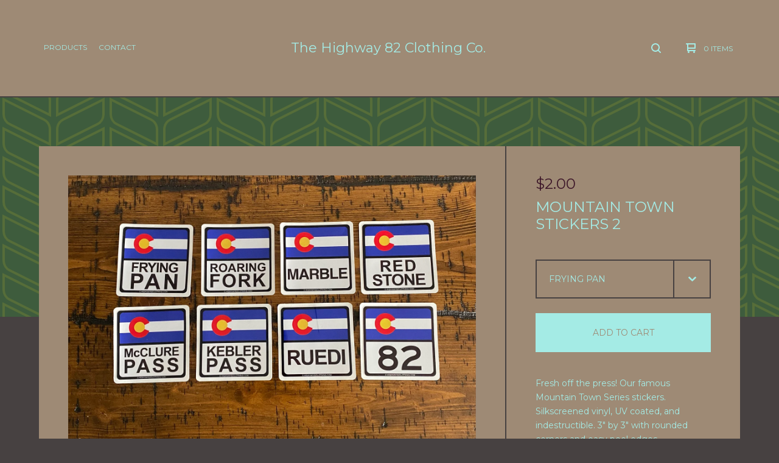

--- FILE ---
content_type: text/html; charset=utf-8
request_url: https://www.highway82clothing.com/product/colorado-locale-stickers
body_size: 6013
content:

<!doctype html>
<html>
  <head>
    <title>Mountain Town Stickers 2 | The Highway 82 Clothing Co.</title>
    <meta charset="utf-8">
    <meta name="viewport" content="width=device-width, initial-scale=1, maximum-scale=1, user-scalable=0">
    <link href="/theme_stylesheets/125726726/1623173127/theme.css" media="screen" rel="stylesheet" type="text/css">
    <!-- Served from Big Cartel Storefront -->
<!-- Big Cartel generated meta tags -->
<meta name="generator" content="Big Cartel" />
<meta name="author" content="The Highway 82 Clothing Co." />
<meta name="description" content="Fresh off the press! Our famous Mountain Town Series stickers. Silkscreened vinyl, UV coated, and indestructible. 3&quot; by 3&quot; with rounded..." />
<meta name="referrer" content="strict-origin-when-cross-origin" />
<meta name="product_id" content="31000267" />
<meta name="product_name" content="Mountain Town Stickers 2" />
<meta name="product_permalink" content="colorado-locale-stickers" />
<meta name="theme_name" content="Ranger" />
<meta name="theme_version" content="1.2.1" />
<meta property="og:type" content="product" />
<meta property="og:site_name" content="The Highway 82 Clothing Co." />
<meta property="og:title" content="Mountain Town Stickers 2" />
<meta property="og:url" content="https://www.highway82clothing.com/product/colorado-locale-stickers" />
<meta property="og:description" content="Fresh off the press! Our famous Mountain Town Series stickers. Silkscreened vinyl, UV coated, and indestructible. 3&quot; by 3&quot; with rounded..." />
<meta property="og:image" content="https://assets.bigcartel.com/product_images/399917178/IMG_2561.jpeg?auto=format&amp;fit=max&amp;h=1200&amp;w=1200" />
<meta property="og:image:secure_url" content="https://assets.bigcartel.com/product_images/399917178/IMG_2561.jpeg?auto=format&amp;fit=max&amp;h=1200&amp;w=1200" />
<meta property="og:price:amount" content="2.00" />
<meta property="og:price:currency" content="USD" />
<meta property="og:availability" content="instock" />
<meta name="twitter:card" content="summary_large_image" />
<meta name="twitter:title" content="Mountain Town Stickers 2" />
<meta name="twitter:description" content="Fresh off the press! Our famous Mountain Town Series stickers. Silkscreened vinyl, UV coated, and indestructible. 3&quot; by 3&quot; with rounded..." />
<meta name="twitter:image" content="https://assets.bigcartel.com/product_images/399917178/IMG_2561.jpeg?auto=format&amp;fit=max&amp;h=1200&amp;w=1200" />
<!-- end of generated meta tags -->

<!-- Big Cartel generated link tags -->
<link rel="preconnect" href="https://fonts.googleapis.com" />
<link rel="preconnect" href="https://fonts.gstatic.com" crossorigin="true" />
<link rel="stylesheet" href="//fonts.googleapis.com/css?family=Montserrat:300,400,500,700&amp;display=swap" type="text/css" title="Google Fonts" />
<link rel="canonical" href="https://www.highway82clothing.com/product/colorado-locale-stickers" />
<link rel="alternate" href="https://www.highway82clothing.com/products.xml" type="application/rss+xml" title="Product Feed" />
<link rel="icon" href="/favicon.svg" type="image/svg+xml" />
<link rel="icon" href="/favicon.ico" type="image/x-icon" />
<link rel="apple-touch-icon" href="/apple-touch-icon.png" />
<!-- end of generated link tags -->

<!-- Big Cartel generated structured data -->
<script type="application/ld+json">
{"@context":"https://schema.org","@type":"BreadcrumbList","itemListElement":[{"@type":"ListItem","position":1,"name":"Home","item":"https://www.highway82clothing.com/"},{"@type":"ListItem","position":2,"name":"Products","item":"https://www.highway82clothing.com/products"},{"@type":"ListItem","position":3,"name":"Decals","item":"https://www.highway82clothing.com/category/decals"},{"@type":"ListItem","position":4,"name":"Mountain Town Stickers 2","item":"https://www.highway82clothing.com/product/colorado-locale-stickers"}]}
</script>
<script type="application/ld+json">
{"@context":"https://schema.org/","@type":"Product","name":"Mountain Town Stickers 2","url":"https://www.highway82clothing.com/product/colorado-locale-stickers","description":"Fresh off the press! Our famous Mountain Town Series stickers. Silkscreened vinyl, UV coated, and indestructible. 3\u0026quot; by 3\u0026quot; with rounded corners and easy peel edges.\n\n","sku":"31000267","image":["https://assets.bigcartel.com/product_images/399917178/IMG_2561.jpeg?auto=format\u0026fit=max\u0026h=1200\u0026w=1200"],"brand":{"@type":"Brand","name":"The Highway 82 Clothing Co."},"offers":[{"@type":"Offer","name":"Mountain Town Stickers 2 (Frying Pan)","url":"https://www.highway82clothing.com/product/colorado-locale-stickers","sku":"108338890","price":"2.0","priceCurrency":"USD","priceValidUntil":"2027-01-22","availability":"https://schema.org/InStock","itemCondition":"NewCondition","additionalProperty":[{"@type":"PropertyValue","propertyID":"item_group_id","value":"31000267"}],"shippingDetails":[{"@type":"OfferShippingDetails","shippingDestination":{"@type":"DefinedRegion","addressCountry":"US"},"shippingRate":{"@type":"MonetaryAmount","value":"1.0","currency":"USD"}}]},{"@type":"Offer","name":"Mountain Town Stickers 2 (Roaring Fork)","url":"https://www.highway82clothing.com/product/colorado-locale-stickers","sku":"108342901","price":"2.0","priceCurrency":"USD","priceValidUntil":"2027-01-22","availability":"https://schema.org/InStock","itemCondition":"NewCondition","additionalProperty":[{"@type":"PropertyValue","propertyID":"item_group_id","value":"31000267"}],"shippingDetails":[{"@type":"OfferShippingDetails","shippingDestination":{"@type":"DefinedRegion","addressCountry":"US"},"shippingRate":{"@type":"MonetaryAmount","value":"1.0","currency":"USD"}}]},{"@type":"Offer","name":"Mountain Town Stickers 2 (Marble)","url":"https://www.highway82clothing.com/product/colorado-locale-stickers","sku":"108342904","price":"2.0","priceCurrency":"USD","priceValidUntil":"2027-01-22","availability":"https://schema.org/InStock","itemCondition":"NewCondition","additionalProperty":[{"@type":"PropertyValue","propertyID":"item_group_id","value":"31000267"}],"shippingDetails":[{"@type":"OfferShippingDetails","shippingDestination":{"@type":"DefinedRegion","addressCountry":"US"},"shippingRate":{"@type":"MonetaryAmount","value":"1.0","currency":"USD"}}]},{"@type":"Offer","name":"Mountain Town Stickers 2 (Redstone)","url":"https://www.highway82clothing.com/product/colorado-locale-stickers","sku":"108342907","price":"2.0","priceCurrency":"USD","priceValidUntil":"2027-01-22","availability":"https://schema.org/InStock","itemCondition":"NewCondition","additionalProperty":[{"@type":"PropertyValue","propertyID":"item_group_id","value":"31000267"}],"shippingDetails":[{"@type":"OfferShippingDetails","shippingDestination":{"@type":"DefinedRegion","addressCountry":"US"},"shippingRate":{"@type":"MonetaryAmount","value":"1.0","currency":"USD"}}]},{"@type":"Offer","name":"Mountain Town Stickers 2 (McClure Pass)","url":"https://www.highway82clothing.com/product/colorado-locale-stickers","sku":"108342910","price":"2.0","priceCurrency":"USD","priceValidUntil":"2027-01-22","availability":"https://schema.org/InStock","itemCondition":"NewCondition","additionalProperty":[{"@type":"PropertyValue","propertyID":"item_group_id","value":"31000267"}],"shippingDetails":[{"@type":"OfferShippingDetails","shippingDestination":{"@type":"DefinedRegion","addressCountry":"US"},"shippingRate":{"@type":"MonetaryAmount","value":"1.0","currency":"USD"}}]},{"@type":"Offer","name":"Mountain Town Stickers 2 (Ruedi)","url":"https://www.highway82clothing.com/product/colorado-locale-stickers","sku":"108342913","price":"2.0","priceCurrency":"USD","priceValidUntil":"2027-01-22","availability":"https://schema.org/InStock","itemCondition":"NewCondition","additionalProperty":[{"@type":"PropertyValue","propertyID":"item_group_id","value":"31000267"}],"shippingDetails":[{"@type":"OfferShippingDetails","shippingDestination":{"@type":"DefinedRegion","addressCountry":"US"},"shippingRate":{"@type":"MonetaryAmount","value":"1.0","currency":"USD"}}]},{"@type":"Offer","name":"Mountain Town Stickers 2 (Highway 82)","url":"https://www.highway82clothing.com/product/colorado-locale-stickers","sku":"108342916","price":"2.0","priceCurrency":"USD","priceValidUntil":"2027-01-22","availability":"https://schema.org/InStock","itemCondition":"NewCondition","additionalProperty":[{"@type":"PropertyValue","propertyID":"item_group_id","value":"31000267"}],"shippingDetails":[{"@type":"OfferShippingDetails","shippingDestination":{"@type":"DefinedRegion","addressCountry":"US"},"shippingRate":{"@type":"MonetaryAmount","value":"1.0","currency":"USD"}}]},{"@type":"Offer","name":"Mountain Town Stickers 2 (Kebler Pass)","url":"https://www.highway82clothing.com/product/colorado-locale-stickers","sku":"449504352","price":"2.0","priceCurrency":"USD","priceValidUntil":"2027-01-22","availability":"https://schema.org/InStock","itemCondition":"NewCondition","additionalProperty":[{"@type":"PropertyValue","propertyID":"item_group_id","value":"31000267"}],"shippingDetails":[{"@type":"OfferShippingDetails","shippingDestination":{"@type":"DefinedRegion","addressCountry":"US"},"shippingRate":{"@type":"MonetaryAmount","value":"1.0","currency":"USD"}}]}]}
</script>

<!-- end of generated structured data -->

<script>
  window.bigcartel = window.bigcartel || {};
  window.bigcartel = {
    ...window.bigcartel,
    ...{"account":{"id":1980172,"host":"www.highway82clothing.com","bc_host":"highway82clothing.bigcartel.com","currency":"USD","country":{"code":"US","name":"United States"}},"theme":{"name":"Ranger","version":"1.2.1","colors":{"button_background_color":"#a4ebe5","button_text_color":"#a4ebe5","button_hover_background_color":null,"background_color":"#474141","primary_text_color":"#a4ebe5","link_text_color":"#a4ebe5","link_hover_color":null}},"checkout":{"payments_enabled":true,"stripe_publishable_key":"pk_live_I3aTw7hXUMUSlY6OtrQwDUu2"},"product":{"id":31000267,"name":"Mountain Town Stickers 2","permalink":"colorado-locale-stickers","position":13,"url":"/product/colorado-locale-stickers","status":"active","created_at":"2015-12-12T11:07:40.000Z","has_password_protection":false,"images":[{"url":"https://assets.bigcartel.com/product_images/399917178/IMG_2561.jpeg?auto=format\u0026fit=max\u0026h=1000\u0026w=1000","width":2893,"height":1875}],"price":2.0,"default_price":2.0,"tax":0.0,"on_sale":false,"description":"Fresh off the press! Our famous Mountain Town Series stickers. Silkscreened vinyl, UV coated, and indestructible. 3\" by 3\" with rounded corners and easy peel edges.\r\n\r\n","has_option_groups":false,"options":[{"id":108338890,"name":"Frying Pan","price":2.0,"sold_out":false,"has_custom_price":false,"option_group_values":[],"isLowInventory":false,"isAlmostSoldOut":false},{"id":108342901,"name":"Roaring Fork","price":2.0,"sold_out":false,"has_custom_price":false,"option_group_values":[],"isLowInventory":false,"isAlmostSoldOut":false},{"id":108342904,"name":"Marble","price":2.0,"sold_out":false,"has_custom_price":false,"option_group_values":[],"isLowInventory":false,"isAlmostSoldOut":false},{"id":108342907,"name":"Redstone","price":2.0,"sold_out":false,"has_custom_price":false,"option_group_values":[],"isLowInventory":false,"isAlmostSoldOut":false},{"id":108342910,"name":"McClure Pass","price":2.0,"sold_out":false,"has_custom_price":false,"option_group_values":[],"isLowInventory":false,"isAlmostSoldOut":false},{"id":108342913,"name":"Ruedi","price":2.0,"sold_out":false,"has_custom_price":false,"option_group_values":[],"isLowInventory":false,"isAlmostSoldOut":false},{"id":108342916,"name":"Highway 82","price":2.0,"sold_out":false,"has_custom_price":false,"option_group_values":[],"isLowInventory":false,"isAlmostSoldOut":false},{"id":449504352,"name":"Kebler Pass","price":2.0,"sold_out":false,"has_custom_price":false,"option_group_values":[],"isLowInventory":false,"isAlmostSoldOut":false}],"artists":[],"categories":[{"id":10696669,"name":"Decals","permalink":"decals","url":"/category/decals"}],"option_groups":[],"shipping":[{"amount_alone":1.0,"amount_with_others":0.0,"country":{"id":43,"name":"United States","code":"US"}}]},"page":{"type":"product"}}
  }
</script>
<script id="stripe-js" src="https://js.stripe.com/v3/" async></script>
<style type="text/css">.bc-product-video-embed { width: 100%; max-width: 640px; margin: 0 auto 1rem; } .bc-product-video-embed iframe { aspect-ratio: 16 / 9; width: 100%; border: 0; }</style>
<script type="text/javascript">
  var _bcaq = _bcaq || [];
  _bcaq.push(['_setUrl','stats1.bigcartel.com']);_bcaq.push(['_trackVisit','1980172']);_bcaq.push(['_trackProduct','31000267','1980172']);
  (function() {
    var bca = document.createElement('script'); bca.type = 'text/javascript'; bca.async = true;
    bca.src = '/stats.min.js';
    var s = document.getElementsByTagName('script')[0]; s.parentNode.insertBefore(bca, s);
  })();
</script>
<script src="/assets/currency-formatter-e6d2ec3fd19a4c813ec8b993b852eccecac4da727de1c7e1ecbf0a335278e93a.js"></script>
  </head>
  <body id="product" class="theme">
    <header class="header">
      <div class="wrapper">
        <div class="header-item header-nav">
          <ul class="header-nav-pages">
            <li class="category-nav">
              <a href="/products" title="Products">Products</a>
              
                
                  <ul class="category-dropdown">
                    
                      
                        <li><a title="View Hats" href="/category/hats">Hats</a></li>
                      
                        <li><a title="View Tees" href="/category/tees">Tees</a></li>
                      
                        <li><a title="View Decals" href="/category/decals">Decals</a></li>
                      
                        <li><a title="View Sweatshirts" href="/category/sweatshirts">Sweatshirts</a></li>
                      
                    
                    
                  </ul>
                
              
            </li>
            
            <li><a href="/contact" title="Contact">Contact</a></li>
          </ul>
        </div>
        <div class="header-item header-store-name text">
          <div class="store-title">
            
              <h1 class="header-title hide-header">Products</h1>
            
            
            
              <a class="store-link" href="/" title="The Highway 82 Clothing Co.">The Highway 82 Clothing Co.</a>
            
          </div>
        </div>
        <div class="header-item header-search-cart">
          <ul class="search-cart-nav">
            <li class="cart">
              <a href="/cart" title="Cart">
                <svg width="16" height="16" viewBox="0 0 16 16" xmlns="http://www.w3.org/2000/svg"><path d="M15 9c.553 0 1-.447 1-1V1c0-.55-.45-1-1-1H1C.448 0 0 .447 0 1c0 .553.448 1 1 1h1v10c0 .55.45 1 1 1h12c.55 0 1-.45 1-1 0-.583-.447-1-1-1H4V9h11zM4 2h10v5H4V2z"/><circle cx="4.5" cy="14.5" r="1.5"/><circle cx="13.5" cy="14.5" r="1.5"/></svg>
                <span class="cart-num-items">0 Items</span>
              </a>
            </li>
            
              <li class="search-container">
                <form class="search-form" name="search" action="/products" method="get" accept-charset="utf8">
                  <input type="hidden" name="utf8" value='✓'>
                  <input class="search-input" id="search" name="search" placeholder="Search..." type="text" autocomplete="off" />
                  <a class="search-button"><svg width="16" height="16" viewBox="0 0 16 16" xmlns="http://www.w3.org/2000/svg"><path d="M15.707 14.293L12.595 11.2c-.002 0-.004 0-.006-.003C13.47 10.025 14 8.575 14 7c0-3.86-3.14-7-7-7S0 3.14 0 7s3.14 7 7 7c1.575 0 3.025-.53 4.196-1.41l.004.006 3.093 3.11c.195.196.45.294.707.294.256 0 .512-.098.707-.293.39-.39.39-1.023 0-1.414zM7 12c-2.757 0-5-2.243-5-5s2.243-5 5-5 5 2.243 5 5-2.243 5-5 5z"/></svg></a>
                </form>
              </li>
            
          </ul>
        </div>
        <a href="#" class="open-dropdown"><svg width="10" height="6" viewBox="0 0 10 6" xmlns="http://www.w3.org/2000/svg"><path d="M9.852 1.536c.2-.19.2-.496 0-.684L9.135.17c-.197-.19-.518-.19-.715 0L5.016 3.463 1.582.142c-.2-.19-.52-.19-.717 0L.148.825c-.197.188-.197.494 0 .684l4.508 4.35c.2.187.52.187.717 0l4.48-4.324z" /></svg></a>
      </div>
      <div class="mobile-navigation">
        <ul class="mobile-navigation-list">
          
            <li class="dropdown-search">
              <form class="search-form" name="search" action="/products" method="get" accept-charset="utf8">
                <input type="hidden" name="utf8" value='✓'>
                <input class="search-input" id="search" name="search" placeholder="Search..." type="text" autocomplete="off" />
              </form>
            </li>
          
          <li><a href="/products" title="Products">Products</a></li>
          
            
              
                
                  <li><a title="View Hats" href="/category/hats">Hats</a></li>
                
                  <li><a title="View Tees" href="/category/tees">Tees</a></li>
                
                  <li><a title="View Decals" href="/category/decals">Decals</a></li>
                
                  <li><a title="View Sweatshirts" href="/category/sweatshirts">Sweatshirts</a></li>
                
              
              
            
          
          
          <li><a href="/contact" title="Contact">Contact</a></li>
          
            <li><a href="http://highway82clothing.com">Back to site</a></li>
          
          
          <li class="bigcartel-credit"><span class="badge"><a href="https://www.bigcartel.com/?utm_source=bigcartel&utm_medium=storefront&utm_campaign=1980172&utm_term=highway82clothing" data-bc-hook="attribution" rel="nofollow">Powered by Big Cartel</a></span></li>
        </ul>
      </div>
    </header>
    <div id="pattern" class="pattern autumn">
      
      <canvas id="repeating-pattern">
    </div>
    <section class="content">
      
        

<div class="page-content product-page">
  <div class="product-price-title">
    <h2 class="product-price"><span data-currency-amount="2.0" data-currency-code="USD"><span class="currency_sign">$</span>2.00</span></h2>
    <h1 class="page-title product-title">Mountain Town Stickers 2</h1>
  </div>
  <div class="product-images">
  	<div class="primary-image solo"><img src="https://assets.bigcartel.com/product_images/399917178/IMG_2561.jpeg?auto=format&fit=max&w=1500" alt="Image of Mountain Town Stickers 2"></div>
  	
  	
  </div>
  <div class="product-details">
  	
      <form action="/cart" class="product-form" method="post">
        
          <div class="select">
            <select name="cart[add][id]" id="option"><option value="108338890">Frying Pan</option>
<option value="108342901">Roaring Fork</option>
<option value="108342904">Marble</option>
<option value="108342907">Redstone</option>
<option value="108342910">McClure Pass</option>
<option value="108342913">Ruedi</option>
<option value="108342916">Highway 82</option>
<option value="449504352">Kebler Pass</option></select>
            <div class="arrow-holder">
              <svg width="10" height="6" viewBox="0 0 10 6" xmlns="http://www.w3.org/2000/svg"><path d="M9.852 1.536c.2-.19.2-.496 0-.684L9.135.17c-.197-.19-.518-.19-.715 0L5.016 3.463 1.582.142c-.2-.19-.52-.19-.717 0L.148.825c-.197.188-.197.494 0 .684l4.508 4.35c.2.187.52.187.717 0l4.48-4.324z" /></svg>
            </div>
          </div>
        
        <button class="button" name="submit" type="submit" title="Add to Cart">Add to Cart</button>
      </form>
  	
  	<div class="product-description">
  		
  			<p>Fresh off the press! Our famous Mountain Town Series stickers. Silkscreened vinyl, UV coated, and indestructible. 3" by 3" with rounded corners and easy peel edges.</p>
  		
  	</div>
  </div>
  <ul class="share-buttons">
    <li class="social-twitter">
      <a title="Tweet" href="https://twitter.com/intent/tweet?text=Mountain Town Stickers 2%20-%20The Highway 82 Clothing Co.%20https://www.highway82clothing.com/product/colorado-locale-stickers" onclick="javascript:window.open(this.href, '', 'menubar=no,toolbar=no,resizable=no,scrollbars=no,height=400,width=600');return false;"><svg xmlns="http://www.w3.org/2000/svg" width="36" height="36" viewBox="0 150.857 612 490.298"><path d="M606 209c-22.2 9.7-46 16.4-70.8 19.4 25.4-15.3 45-39.6 54-68.5-23.7 14-50 24-78 30-22.5-24-54.4-39-89.8-39-68 0-123 55-123 123 0 9.3 1 19 3 28-102.2-5-192.8-54-253.4-129-11 18.3-17 39.5-17 62.2 0 43 21.5 81 54.6 103-20.2-.6-39.2-6-55.8-15.4v2c0 60 42.3 110 98.6 121.2-10.4 3-21.3 4.6-32.5 4.6-8 0-16-1-23-2.5 15 49.3 61 85 115 86-42 33.3-96 53-153 53-10 0-20-.5-30-1.7 55 35 119.5 55.5 189 55.5 226.3 0 350-188.5 350-352 0-5.5 0-10.8-.3-16 24-17.6 45-39.4 61.4-64z"/></svg>
      </a>
    </li>
    <li class="social-facebook">
      <a title="Share on Facebook" href="https://www.facebook.com/sharer/sharer.php?u=https://www.highway82clothing.com/product/colorado-locale-stickers" onclick="javascript:window.open(this.href, '', 'menubar=no,toolbar=no,resizable=no,scrollbars=no,height=400,width=600');return false;"><svg xmlns="http://www.w3.org/2000/svg" width="36" height="36" viewBox="157.162 90 297.799 612"><path d="M369.036 193.795h85.68V90H333.662c-97.553 19.707-98.776 108.936-98.776 108.936V304.69h-77.724v102.937h77.724V702H343.21V407.383h102.08l9.67-102.938H343.945v-75.52c-.123-33.172 25.092-35.13 25.092-35.13z"/></svg></a>
    </li>
    <li class="social-pinterest">
      <a title="Pin" data-pin-custom="true" data-pin-do="buttonPin" href="https://www.pinterest.com/pin/create/button/?url=https://www.highway82clothing.com/product/colorado-locale-stickers&media=https://assets.bigcartel.com/product_images/399917178/IMG_2561.jpeg&description=Fresh off the press! Our famous Mountain Town Series stickers. Silkscreened vinyl, UV coated, and indestructible. 3&quot; by 3&quot; with rounded corners and easy peel edges.

"><svg xmlns="http://www.w3.org/2000/svg" width="36" height="36" viewBox="0 0 12 16"><path d="M4.933 10.582c-.406 2.203-.9 4.314-2.366 5.418-.452-3.33.665-5.83 1.183-8.484C2.866 6 3.9 2.9 5.7 3.63c2.315.97-2 5.77.9 6.34 3 .6 4.225-5.4 2.365-7.36C6.285-.22 1.1 2.5 1.8 6.596c.154 1 1.1 1.3.4 2.658C.48 8.858-.034 7.45.032 5.574.138 2.504 2.692.352 5.255.054c3.24-.376 6.3 1.2 6.7 4.396.473 3.568-1.462 7.433-4.927 7.2C6.063 11.5 5.7 11 4.9 10.582z"/></svg>
      </a>
    </li>
  </ul>
</div>
      
    </section>
    <footer class="footer">
      <div class="wrapper">
        <nav class="footernav">
          <h4><a href="/products" title="Products">Products</a></h4>
          <ul>
            
              <li><a title="View Hats" href="/category/hats">Hats</a></li>
            
              <li><a title="View Tees" href="/category/tees">Tees</a></li>
            
              <li><a title="View Decals" href="/category/decals">Decals</a></li>
            
              <li><a title="View Sweatshirts" href="/category/sweatshirts">Sweatshirts</a></li>
            
          </ul>
        </nav>
        <nav class="footernav">
          <h4>Pages</h4>
          <ul>
            
            <li><a href="/contact" title="Contact">Contact</a></li>
            
              <li><a href="http://highway82clothing.com">Back to site</a></li>
            
          </ul>
        </nav>
        
        <cite class="bigcartel-credit"><span class="badge"><a href="https://www.bigcartel.com/?utm_source=bigcartel&utm_medium=storefront&utm_campaign=1980172&utm_term=highway82clothing" data-bc-hook="attribution" rel="nofollow">Powered by Big Cartel</a></span></cite>
      </div>
    </footer>
    
      <a class="footer-cart" href="/cart" style="display:none;">
        <svg width="16" height="16" viewBox="0 0 16 16" xmlns="http://www.w3.org/2000/svg"><path d="M15 9c.553 0 1-.447 1-1V1c0-.55-.45-1-1-1H1C.448 0 0 .447 0 1c0 .553.448 1 1 1h1v10c0 .55.45 1 1 1h12c.55 0 1-.45 1-1 0-.583-.447-1-1-1H4V9h11zM4 2h10v5H4V2z"/><circle cx="4.5" cy="14.5" r="1.5"/><circle cx="13.5" cy="14.5" r="1.5"/></svg>
        <span class="cart-num-items">0 Items</span>
      </a>
    
    <script src="//ajax.googleapis.com/ajax/libs/jquery/1.12.0/jquery.min.js" type="text/javascript"></script>
    <script src="https://assets.bigcartel.com/api/6/api.usd.js?v=1" type="text/javascript"></script>
    <script type="text/javascript" charset="utf-8">
      $(function() {
        Store.init('product', {
          primary_color: "#3e5c3d",
          secondary_color: "#7c8736",
          pattern_style: "autumn",
          store_name: "The Highway 82 Clothing Co."
        });
      });
    </script>
    <script src="https://assets.bigcartel.com/theme_assets/109/1.2.1/theme.js?v=1" type="text/javascript"></script>
    
      <script async defer src="//assets.pinterest.com/js/pinit.js"></script>
    
  <script defer src="https://static.cloudflareinsights.com/beacon.min.js/vcd15cbe7772f49c399c6a5babf22c1241717689176015" integrity="sha512-ZpsOmlRQV6y907TI0dKBHq9Md29nnaEIPlkf84rnaERnq6zvWvPUqr2ft8M1aS28oN72PdrCzSjY4U6VaAw1EQ==" data-cf-beacon='{"rayId":"9c1e3f588a051ae0","version":"2025.9.1","serverTiming":{"name":{"cfExtPri":true,"cfEdge":true,"cfOrigin":true,"cfL4":true,"cfSpeedBrain":true,"cfCacheStatus":true}},"token":"44d6648085c9451aa740849b0372227e","b":1}' crossorigin="anonymous"></script>
</body>
</html>

--- FILE ---
content_type: text/css; charset=utf-8
request_url: https://www.highway82clothing.com/theme_stylesheets/125726726/1623173127/theme.css
body_size: 10453
content:
/*! normalize.css v5.0.0 | MIT License | github.com/necolas/normalize.css */

button,hr,input{overflow:visible}audio,canvas,progress,video{display:inline-block}progress,sub,sup{vertical-align:baseline}html{font-family:sans-serif;line-height:1.15;-ms-text-size-adjust:100%;-webkit-text-size-adjust:100%}body{margin:0} menu,article,aside,details,footer,header,nav,section{display:block}h1{font-size:2em;margin:.67em 0}figcaption,figure,main{display:block}figure{margin:1em 40px}hr{box-sizing:content-box;height:0}code,kbd,pre,samp{font-family:monospace,monospace;font-size:1em}a{background-color:transparent;-webkit-text-decoration-skip:objects}a:active,a:hover{outline-width:0}abbr[title]{border-bottom:none;text-decoration:underline;text-decoration:underline dotted}b,strong{font-weight:bolder}dfn{font-style:italic}mark{background-color:#ff0;color:#000}small{font-size:80%}sub,sup{font-size:75%;line-height:0;position:relative}sub{bottom:-.25em}sup{top:-.5em}audio:not([controls]){display:none;height:0}img{border-style:none}svg:not(:root){overflow:hidden}button,input,optgroup,select,textarea{font-family:sans-serif;font-size:100%;line-height:1.15;margin:0}button,input{}button,select{text-transform:none}[type=submit], [type=reset],button,html [type=button]{-webkit-appearance:button}[type=button]::-moz-focus-inner,[type=reset]::-moz-focus-inner,[type=submit]::-moz-focus-inner,button::-moz-focus-inner{border-style:none;padding:0}[type=button]:-moz-focusring,[type=reset]:-moz-focusring,[type=submit]:-moz-focusring,button:-moz-focusring{outline:ButtonText dotted 1px}fieldset{border:1px solid silver;margin:0 2px;padding:.35em .625em .75em}legend{box-sizing:border-box;color:inherit;display:table;max-width:100%;padding:0;white-space:normal}progress{}textarea{overflow:auto}[type=checkbox],[type=radio]{box-sizing:border-box;padding:0}[type=number]::-webkit-inner-spin-button,[type=number]::-webkit-outer-spin-button{height:auto}[type=search]{-webkit-appearance:textfield;outline-offset:-2px}[type=search]::-webkit-search-cancel-button,[type=search]::-webkit-search-decoration{-webkit-appearance:none}::-webkit-file-upload-button{-webkit-appearance:button;font:inherit}summary{display:list-item}[hidden],template{display:none}/*# sourceMappingURL=normalize.min.css.map */
* {
  box-sizing: border-box;
}

html {
  min-height: 100%;
  position: relative;
}

body {
  background-color: #474141;
  color: #a4ebe5;
  font-family: Montserrat;
  font-size: 14px;
  line-height: 1;
  padding-top: 160px;
  padding-bottom: 288px;
  overflow-y: scroll;
}
@media screen and (max-width: 800px) {
  body {
    padding-top: 120px;
  }
}
@media screen and (max-width: 668px) {
  body {
    background: #9e8a75;
    padding-top: 64px;
  }
}
body.standalone-page {
  padding: 140px 60px;
  text-align: center;
}
@media screen and (max-width: 800px) {
  body.standalone-page {
    padding: 80px 20px;
  }
}
body.standalone-page .message-holder {
  background: #9e8a75;
  margin: 0 auto;
  max-width: 800px;
  padding: 64px 32px;
  width: 100%;
}
body.standalone-page h1 {
  color: #a4ebe5;
  font-size: 22px;
  line-height: 1.6em;
  margin: 0;
  text-align: center;
}
body.standalone-page h1.checkout-header {
  margin-bottom: 0;
}

.maintenance-icons {
  display: block;
  margin: 72px 0 0;
  padding: 0;
}
.maintenance-icons li {
  display: inline-block;
}
.maintenance-icons li a {
  display: block;
  padding: 0 15px;
}
@media screen and (max-width: 668px) {
  .maintenance-icons li a {
    padding: 0 12px;
  }
}
.maintenance-icons li a svg {
  -webkit-transition: 0.2s linear;
  transition: 0.2s linear;
  fill: #a4ebe5;
  height: 22px;
  width: 22px;
}
.maintenance-icons li a:hover svg {
  fill: #3d1729;
}

.errors {
  background: #ea4859;
  color: #fafafa;
  font-size: 14px;
  line-height: 20px;
  list-style: none;
  margin-bottom: 0;
  padding: 32px;
  text-align: center;
  text-transform: uppercase;
  width: 100%;
}
.errors.cart-errors {
  margin: 0 auto;
  max-width: 828px;
}

.wrapper {
  margin: 0 auto;
  padding: 0 64px;
  position: relative;
  width: 100%;
}
.wrapper:after {
  content: "";
  display: table;
  clear: both;
}

a, a:visited {
  color: #a4ebe5;
  text-decoration: none;
}

h1, h2, h3, h4, h5, h6 {
  color: #a4ebe5;
  font-weight: normal;
  margin: 0;
  padding: 0;
  text-align: left;
  text-transform: uppercase;
}

::-webkit-input-placeholder {
  color: #a4ebe5;
}

header {
  -webkit-transition: height 0.4s;
  transition: height 0.4s;
  background: #9e8a75;
  border-bottom: 2px solid #474141;
  height: 160px;
  position: fixed;
  top: 0;
  width: 100%;
  z-index: 5;
}
@media screen and (max-width: 800px) {
  header {
    height: 120px;
    position: absolute;
  }
}
@media screen and (max-width: 668px) {
  header {
    height: 64px;
  }
}
header .wrapper {
  display: -webkit-flex;
  display: -ms-flexbox;
  display: flex;
  -ms-flex-align: center;
  -webkit-align-items: center;
  align-items: center;
  -ms-flex-pack: justify;
  -webkit-justify-content: space-between;
  justify-content: space-between;
  height: 100%;
  position: relative;
  z-index: 5;
}
@media screen and (max-width: 800px) {
  header .wrapper {
    height: 100%;
  }
}
@media screen and (max-width: 668px) {
  header .wrapper {
    height: 100%;
    padding: 0;
  }
}
header .header-nav {
  -webkit-flex: 1;
  -ms-flex: 1;
  flex: 1;
  -webkit-flex-basis: 33%;
  -ms-flex-preferred-size: 33%;
  flex-basis: 33%;
  display: inline-block;
  font-size: 12px;
  max-width: 33%;
  text-align: left;
  text-transform: uppercase;
}
@media screen and (max-width: 800px) {
  header .header-nav {
    display: none;
  }
}
header .header-nav .header-nav-pages {
  list-style: none;
  margin: 0;
  padding: 0;
}
header .header-nav .header-nav-pages > li {
  display: inline-block;
  position: relative;
}
header .header-nav .header-nav-pages > li.dropdown-open {
  -webkit-transition: 0.2s linear;
  transition: 0.2s linear;
}
header .header-nav .header-nav-pages > li.dropdown-open .category-dropdown {
  -webkit-transition: 0.2s linear;
  transition: 0.2s linear;
  display: inline-block;
  opacity: 1;
  visibility: visible;
}
header .header-nav .header-nav-pages > li > a {
  display: block;
  line-height: 20px;
  padding: 0 8px;
}
header .header-nav .header-nav-pages > li > a:after {
  content: "";
  display: block;
  height: 2px;
  width: 100%;
  margin: 0 auto;
  opacity: 0;
  background: #3d1729;
}
header .header-nav .header-nav-pages > li > a:hover {
  -webkit-transition: 0.2s linear;
  transition: 0.2s linear;
  color: #3d1729;
}
header .header-nav .header-nav-pages > li > a:hover:after {
  -webkit-transition: 0.2s linear;
  transition: 0.2s linear;
  opacity: 1;
}
header .header-nav .header-nav-pages .category-dropdown {
  -webkit-transition: 0.2s linear;
  transition: 0.2s linear;
  background: #9e8a75;
  left: -17px;
  list-style: none;
  margin: 0;
  min-width: 250px;
  opacity: 0;
  padding: 10px 24px;
  position: absolute;
  text-align: left;
  visibility: hidden;
  z-index: 3;
}
header .header-nav .header-nav-pages .category-dropdown li {
  display: block;
}
header .header-nav .header-nav-pages .category-dropdown li a {
  -webkit-transition: 0.2s linear;
  transition: 0.2s linear;
  color: #a4ebe5;
  display: block;
  line-height: 20px;
  padding: 8px 2px;
}
header .header-nav .header-nav-pages .category-dropdown li a:hover {
  color: #3d1729;
}
header .header-store-name {
  -webkit-flex: 2;
  -ms-flex: 2;
  flex: 2;
  -webkit-flex-basis: 33%;
  -ms-flex-preferred-size: 33%;
  flex-basis: 33%;
  -webkit-transform: translateZ(0);
  transform: translateZ(0);
  color: #a4ebe5;
  display: inline-block;
  font-size: 22px;
  height: 160px;
  max-width: 33%;
  text-align: center;
}
@media screen and (max-width: 800px) {
  header .header-store-name {
    height: 120px;
    max-width: 100%;
  }
}
@media screen and (max-width: 668px) {
  header .header-store-name {
    height: 64px;
    font-size: 14px;
  }
}
header .header-store-name.image {
  height: calc(160px / 1.5);
}
@media screen and (max-width: 800px) {
  header .header-store-name.image {
    height: calc(120px / 1.5);
  }
}
@media screen and (max-width: 668px) {
  header .header-store-name.image {
    height: calc(64px / 1.5);
  }
}
header .header-store-name.image .store-title {
  height: auto;
}
header .header-store-name.image img {
  display: block;
  height: auto;
  margin: 0 auto;
  max-height: 100px;
  max-width: 100%;
  width: auto;
}
@media screen and (max-width: 668px) {
  header .header-store-name.image img {
    max-height: 40px;
  }
}
header .header-store-name .store-title {
  -webkit-transform: translateY(-50%);
  transform: translateY(-50%);
  position: relative;
  top: 50%;
  color: #a4ebe5;
  display: inline-block;
  line-height: 1.2em;
}
@media screen and (max-width: 800px) {
  header .header-store-name .store-title {
    max-width: 70%;
  }
}
header .header-store-name .store-title:hover {
  -webkit-transition: 0.2s linear;
  transition: 0.2s linear;
  color: #3d1729;
}
header .header-search-cart {
  -webkit-flex: 3;
  -ms-flex: 3;
  flex: 3;
  -webkit-flex-basis: 33%;
  -ms-flex-preferred-size: 33%;
  flex-basis: 33%;
  display: inline-block;
  font-size: 12px;
  max-width: 33%;
  position: relative;
  text-align: right;
  text-transform: uppercase;
}
header .header-search-cart:after {
  content: "";
  display: table;
  clear: both;
}
@media screen and (max-width: 800px) {
  header .header-search-cart {
    display: none;
  }
}
header .header-search-cart .search-cart-nav {
  float: right;
  list-style: none;
  margin: 0;
  padding: 0;
}
header .header-search-cart .search-cart-nav:after {
  content: "";
  display: table;
  clear: both;
}
header .header-search-cart .search-cart-nav > li {
  float: right;
  position: relative;
}
header .header-search-cart .search-cart-nav > li > a {
  -webkit-transition: 0.2s linear;
  transition: 0.2s linear;
  display: block;
  line-height: 20px;
  padding: 0 8px;
}
header .header-search-cart .search-cart-nav > li > a .cart-num-items {
  display: inline-block;
}
header .header-search-cart .search-cart-nav > li > a > svg {
  -webkit-transition: 0.2s linear;
  transition: 0.2s linear;
  fill: #a4ebe5;
  height: 16px;
  margin: 0 10px;
  position: relative;
  top: 3px;
  width: 16px;
}
header .header-search-cart .search-cart-nav > li > a:hover {
  -webkit-transition: 0.2s linear;
  transition: 0.2s linear;
  color: #3d1729;
}
header .header-search-cart .search-cart-nav > li > a:hover > svg {
  -webkit-transition: 0.2s linear;
  transition: 0.2s linear;
  fill: #3d1729;
}
header .header-search-cart li.search-container {
  -webkit-transition: all 0.35s;
  transition: all 0.35s;
  background: #9e8a75;
  overflow: hidden;
  height: 4em;
  width: 4em;
  position: absolute;
  right: 110px;
  top: -13px;
}
header .header-search-cart li.search-container:hover {
  width: 224px;
}
header .header-search-cart li.search-container:hover input {
  display: inline-block;
  width: 160px;
  padding: 10px;
}
header .header-search-cart input {
  -webkit-transition: all 0.25s;
  transition: all 0.25s;
  -webkit-appearance: none;
  -moz-appearance: none;
  appearance: none;
  border: 0;
  background: none;
  float: left;
  width: 0em;
  height: 4em;
  margin-right: -4.5em;
  color: #a4ebe5;
  font-size: 1em;
  font-weight: 600;
  padding: 0px;
}
header .header-search-cart input:focus {
  outline: none;
}
header .header-search-cart .search-button {
  float: right;
  width: 2em;
  height: 2em;
  background: transparent;
  text-align: center;
  font-size: 2em;
}
header .header-search-cart .search-button svg {
  -webkit-transform: translateY(-50%);
  transform: translateY(-50%);
  position: relative;
  top: 50%;
  display: block;
  height: 16px;
  margin: 0 auto;
  width: 16px;
  fill: #a4ebe5;
}
header .header-search-cart .search-button:active {
  border: 0 !important;
}
header .open-dropdown {
  -webkit-transition: 200;
  transition: 200;
  display: none;
  padding: 8px;
  position: absolute;
  right: 16px;
  top: 50%;
  transform: translateY(-50%);
}
header .open-dropdown svg {
  -webkit-transition: 0.2s linear;
  transition: 0.2s linear;
  display: block;
  height: 10px;
  width: 12px;
}
header .open-dropdown.dropdown-visible svg {
  -webkit-transform: rotate(180deg);
  transform: rotate(180deg);
}
@media screen and (max-width: 800px) {
  header .open-dropdown {
    display: block;
    fill: #a4ebe5;
  }
}

.mobile-navigation {
  background: #9e8a75;
  border-top: 2px solid #474141;
  display: none;
  overflow: hidden;
  text-align: center;
}
.mobile-navigation .dropdown-search {
  padding: 12px 24px;
}
.mobile-navigation .dropdown-search input {
  background: none;
  border: 0;
  font-size: 14px;
  padding: 12px 0;
  text-align: center;
  text-transform: uppercase;
}
.mobile-navigation .mobile-navigation-list {
  list-style: none;
  margin: 0;
  padding: 0;
  width: 100%;
}
.mobile-navigation .mobile-navigation-list li {
  border-bottom: 2px solid #474141;
  display: block;
}
.mobile-navigation .mobile-navigation-list li > a {
  display: block;
  font-size: 14px;
  line-height: 18px;
  padding: 22px;
  text-transform: uppercase;
}
.mobile-navigation .mobile-navigation-list li.dropdown-icons {
  display: flex;
  justify-content: center;
  left: -2px;
  overflow: hidden;
  position: relative;
  width: calc(100% + 4px);
}
.mobile-navigation .mobile-navigation-list li.dropdown-icons > a {
  border-left: 2px solid #474141;
  max-width: 20%;
  width: 100%;
}
.mobile-navigation .mobile-navigation-list li.dropdown-icons > a:last-child {
  border-right: 2px solid #474141;
}
.mobile-navigation .mobile-navigation-list li.dropdown-icons svg {
  fill: #a4ebe5;
  height: 16px;
  width: 16px;
}
.mobile-navigation .mobile-navigation-list li.bigcartel-credit {
  padding: 24px;
}
.mobile-navigation .mobile-navigation-list li.bigcartel-credit .badge {
  width: 100%;
}
.mobile-navigation .mobile-navigation-list li.bigcartel-credit .badge a {
  text-indent: -119988px;
  overflow: hidden;
  text-align: left;
  background: url(https://assets.bigcartel.com/theme_assets/109/1.2.1/images/bc_badge.svg) no-repeat;
  border: none;
  display: block;
  height: 24px;
  width: 80px;
  margin: 0 auto;
  opacity: 0.6;
}

.select {
  -webkit-transition: 0.2s linear;
  transition: 0.2s linear;
  border: 2px solid #474141;
  color: #a4ebe5;
  font-family: Montserrat;
  height: 64px;
  margin-bottom: 20px;
  max-width: 100%;
  padding: 0;
  position: relative;
  text-transform: uppercase;
  width: 100%;
}
.select select {
  -webkit-transition: 0.2s linear;
  transition: 0.2s linear;
  -webkit-appearance: none;
  -moz-appearance: none;
  appearance: none;
  background: none;
  border: 0;
  color: #a4ebe5;
  font-family: Montserrat;
  font-size: 14px;
  height: 100%;
  line-height: 2em;
  padding: 0 66px 0 20px;
  position: relative;
  text-transform: uppercase;
  width: 100%;
  z-index: 2;
}
.select select option {
  background-color: white;
  color: black;
}
.select select:focus {
  box-shadow: none;
  outline: none;
}
.select select::-ms-expand {
  display: none;
}
.select svg {
  -webkit-transition: 0.2s linear;
  transition: 0.2s linear;
  -webkit-transform: translateY(-50%);
  transform: translateY(-50%);
  position: relative;
  top: 50%;
  fill: #a4ebe5;
  height: 13px;
  margin: 0 auto;
  width: 13px;
  z-index: 1;
}
.select:hover, .select:focus {
  color: #a4ebe5;
  border-color: #a4ebe5;
}
.select:hover select, .select:focus select {
  color: #a4ebe5;
}
.select:hover .arrow-holder, .select:focus .arrow-holder {
  border-left: 2px solid #a4ebe5;
}
.select:hover svg, .select:focus svg {
  fill: #a4ebe5;
}
.select .arrow-holder {
  -webkit-transition: 0.2s linear;
  transition: 0.2s linear;
  position: absolute;
  right: 0;
  width: 60px;
  height: 60px;
  border-left: 2px solid #474141;
  text-align: center;
  top: 0;
}

button, a.button {
  -webkit-transition: 0.2s linear;
  transition: 0.2s linear;
  -webkit-transform: translateZ(0);
  transform: translateZ(0);
  border: 0px;
  background: #a4ebe5;
  color: #9e8a75;
  cursor: pointer;
  display: block;
  font-family: Montserrat;
  font-size: 14px;
  line-height: 1;
  max-width: 100%;
  outline: none;
  padding: 25px;
  text-transform: uppercase;
  width: 100%;
}
button:hover, button:active, button:focus, a.button:hover, a.button:active, a.button:focus {
  opacity: 0.8;
}

input, textarea {
  -webkit-transition: 0.2s linear;
  transition: 0.2s linear;
  -webkit-appearance: none;
  -moz-appearance: none;
  appearance: none;
  background: #474141;
  border: 1px solid #474141;
  border-radius: 0;
  color: #a4ebe5;
  font-family: Montserrat;
  font-size: 16px;
  max-width: 100%;
  padding: 14px;
}

h1.header-title {
  display: none;
  color: #a4ebe5;
  font-size: 24px;
  line-height: 30px;
  margin: 24px auto;
}

h1.page-title {
  color: #a4ebe5;
  margin: 88px auto;
  text-align: center;
}
@media screen and (max-width: 668px) {
  h1.page-title {
    color: #a4ebe5;
    font-size: 24px;
    line-height: 30px;
    margin: 24px auto;
  }
}

section.content {
  margin: 0 auto 160px;
  padding: 0 64px;
  position: relative;
  width: 100%;
  z-index: 2;
}
section.content:after {
  content: "";
  display: table;
  clear: both;
}
@media screen and (max-width: 1024px) {
  section.content {
    padding: 0 32px;
  }
}
@media screen and (max-width: 668px) {
  section.content {
    margin-bottom: 0;
    padding: 0;
  }
}
section.content.hide-featured {
  display: none;
}
section.content .page-content {
  background: #9e8a75;
  margin: 0 auto;
  min-height: 240px;
  position: relative;
  width: 100%;
}
section.content .page-content:after {
  content: "";
  display: table;
  clear: both;
}

/* repeating patterns from http://www.heropatterns.com */
.pattern {
  background-color: #3e5c3d;
  height: 360px;
  left: 0;
  overflow: hidden;
  position: absolute;
  top: 160px;
  width: 100%;
  z-index: 1;
}
@media screen and (max-width: 668px) {
  .pattern {
    display: none;
  }
}
.pattern.wiggle {
  background-image: url("data:image/svg+xml,%3Csvg width='104' height='52' viewBox='0 0 52 26' xmlns='http://www.w3.org/2000/svg'%3E%3Cg fill='none' fill-rule='evenodd'%3E%3Cg fill='%237c8736' fill-opacity='0.4'%3E%3Cpath d='M10 10c0-2.21-1.79-4-4-4-3.314 0-6-2.686-6-6h2c0 2.21 1.79 4 4 4 3.314 0 6 2.686 6 6 0 2.21 1.79 4 4 4 3.314 0 6 2.686 6 6 0 2.21 1.79 4 4 4v2c-3.314 0-6-2.686-6-6 0-2.21-1.79-4-4-4-3.314 0-6-2.686-6-6zm25.464-1.95l8.486 8.486-1.414 1.414-8.486-8.486 1.414-1.414z' /%3E%3C/g%3E%3C/g%3E%3C/svg%3E");
}
.pattern.bubbles {
  background-image: url("data:image/svg+xml,%3Csvg width='200' height='200' viewBox='0 0 100 100' xmlns='http://www.w3.org/2000/svg'%3E%3Cpath d='M11 18c3.866 0 7-3.134 7-7s-3.134-7-7-7-7 3.134-7 7 3.134 7 7 7zm48 25c3.866 0 7-3.134 7-7s-3.134-7-7-7-7 3.134-7 7 3.134 7 7 7zm-43-7c1.657 0 3-1.343 3-3s-1.343-3-3-3-3 1.343-3 3 1.343 3 3 3zm63 31c1.657 0 3-1.343 3-3s-1.343-3-3-3-3 1.343-3 3 1.343 3 3 3zM34 90c1.657 0 3-1.343 3-3s-1.343-3-3-3-3 1.343-3 3 1.343 3 3 3zm56-76c1.657 0 3-1.343 3-3s-1.343-3-3-3-3 1.343-3 3 1.343 3 3 3zM12 86c2.21 0 4-1.79 4-4s-1.79-4-4-4-4 1.79-4 4 1.79 4 4 4zm28-65c2.21 0 4-1.79 4-4s-1.79-4-4-4-4 1.79-4 4 1.79 4 4 4zm23-11c2.76 0 5-2.24 5-5s-2.24-5-5-5-5 2.24-5 5 2.24 5 5 5zm-6 60c2.21 0 4-1.79 4-4s-1.79-4-4-4-4 1.79-4 4 1.79 4 4 4zm29 22c2.76 0 5-2.24 5-5s-2.24-5-5-5-5 2.24-5 5 2.24 5 5 5zM32 63c2.76 0 5-2.24 5-5s-2.24-5-5-5-5 2.24-5 5 2.24 5 5 5zm57-13c2.76 0 5-2.24 5-5s-2.24-5-5-5-5 2.24-5 5 2.24 5 5 5zm-9-21c1.105 0 2-.895 2-2s-.895-2-2-2-2 .895-2 2 .895 2 2 2zM60 91c1.105 0 2-.895 2-2s-.895-2-2-2-2 .895-2 2 .895 2 2 2zM35 41c1.105 0 2-.895 2-2s-.895-2-2-2-2 .895-2 2 .895 2 2 2zM12 60c1.105 0 2-.895 2-2s-.895-2-2-2-2 .895-2 2 .895 2 2 2z' fill='%237c8736' fill-opacity='0.4' fill-rule='evenodd'/%3E%3C/svg%3E");
}
.pattern.diagonal-lines {
  background-image: url("data:image/svg+xml,%3Csvg width='12' height='12' viewBox='0 0 6 6' xmlns='http://www.w3.org/2000/svg'%3E%3Cg fill='%237c8736' fill-opacity='0.4' fill-rule='evenodd'%3E%3Cpath d='M5 0h1L0 6V5zM6 5v1H5z'/%3E%3C/g%3E%3C/svg%3E");
}
.pattern.random-shapes {
  background-image: url("data:image/svg+xml,%3Csvg xmlns='http://www.w3.org/2000/svg' width='160' height='160' viewBox='0 0 80 80'%3E%3Cg fill='%237c8736' fill-opacity='0.4'%3E%3Cpath fill-rule='evenodd' d='M11 0l5 20H6l5-20zm42 31a3 3 0 1 0 0-6 3 3 0 0 0 0 6zM0 72h40v4H0v-4zm0-8h31v4H0v-4zm20-16h20v4H20v-4zM0 56h40v4H0v-4zm63-25a3 3 0 1 0 0-6 3 3 0 0 0 0 6zm10 0a3 3 0 1 0 0-6 3 3 0 0 0 0 6zM53 41a3 3 0 1 0 0-6 3 3 0 0 0 0 6zm10 0a3 3 0 1 0 0-6 3 3 0 0 0 0 6zm10 0a3 3 0 1 0 0-6 3 3 0 0 0 0 6zm-30 0a3 3 0 1 0 0-6 3 3 0 0 0 0 6zm-28-8a5 5 0 0 0-10 0h10zm10 0a5 5 0 0 1-10 0h10zM56 5a5 5 0 0 0-10 0h10zm10 0a5 5 0 0 1-10 0h10zm-3 46a3 3 0 1 0 0-6 3 3 0 0 0 0 6zm10 0a3 3 0 1 0 0-6 3 3 0 0 0 0 6zM21 0l5 20H16l5-20zm43 64v-4h-4v4h-4v4h4v4h4v-4h4v-4h-4zM36 13h4v4h-4v-4zm4 4h4v4h-4v-4zm-4 4h4v4h-4v-4zm8-8h4v4h-4v-4z'/%3E%3C/g%3E%3C/svg%3E");
}
.pattern.bank-note {
  background-image: url("data:image/svg+xml,%3Csvg width='200' height='40' viewBox='0 0 100 20' xmlns='http://www.w3.org/2000/svg'%3E%3Cpath d='M21.184 20c.357-.13.72-.264 1.088-.402l1.768-.661C33.64 15.347 39.647 14 50 14c10.271 0 15.362 1.222 24.629 4.928.955.383 1.869.74 2.75 1.072h6.225c-2.51-.73-5.139-1.691-8.233-2.928C65.888 13.278 60.562 12 50 12c-10.626 0-16.855 1.397-26.66 5.063l-1.767.662c-2.475.923-4.66 1.674-6.724 2.275h6.335zm0-20C13.258 2.892 8.077 4 0 4V2c5.744 0 9.951-.574 14.85-2h6.334zM77.38 0C85.239 2.966 90.502 4 100 4V2c-6.842 0-11.386-.542-16.396-2h-6.225zM0 14c8.44 0 13.718-1.21 22.272-4.402l1.768-.661C33.64 5.347 39.647 4 50 4c10.271 0 15.362 1.222 24.629 4.928C84.112 12.722 89.438 14 100 14v-2c-10.271 0-15.362-1.222-24.629-4.928C65.888 3.278 60.562 2 50 2 39.374 2 33.145 3.397 23.34 7.063l-1.767.662C13.223 10.84 8.163 12 0 12v2z' fill='%237c8736' fill-opacity='0.4' fill-rule='evenodd'/%3E%3C/svg%3E");
}
.pattern.bathroom-floor {
  background-image: url("data:image/svg+xml,%3Csvg xmlns='http://www.w3.org/2000/svg' width='160' height='160' viewBox='0 0 80 80'%3E%3Cg fill='%237c8736' fill-opacity='0.4'%3E%3Cpath fill-rule='evenodd' d='M0 0h40v40H0V0zm40 40h40v40H40V40zm0-40h2l-2 2V0zm0 4l4-4h2l-6 6V4zm0 4l8-8h2L40 10V8zm0 4L52 0h2L40 14v-2zm0 4L56 0h2L40 18v-2zm0 4L60 0h2L40 22v-2zm0 4L64 0h2L40 26v-2zm0 4L68 0h2L40 30v-2zm0 4L72 0h2L40 34v-2zm0 4L76 0h2L40 38v-2zm0 4L80 0v2L42 40h-2zm4 0L80 4v2L46 40h-2zm4 0L80 8v2L50 40h-2zm4 0l28-28v2L54 40h-2zm4 0l24-24v2L58 40h-2zm4 0l20-20v2L62 40h-2zm4 0l16-16v2L66 40h-2zm4 0l12-12v2L70 40h-2zm4 0l8-8v2l-6 6h-2zm4 0l4-4v2l-2 2h-2z'/%3E%3C/g%3E%3C/svg%3E");
}
.pattern.autumn {
  background-image: url("data:image/svg+xml,%3Csvg xmlns='http://www.w3.org/2000/svg' width='176' height='48' viewBox='0 0 88 24'%3E%3Cg fill-rule='evenodd'%3E%3Cg fill='%237c8736' fill-opacity='0.4'%3E%3Cpath d='M10 0l30 15 2 1V2.18A10 10 0 0 0 41.76 0H39.7a8 8 0 0 1 .3 2.18v10.58L14.47 0H10zm31.76 24a10 10 0 0 0-5.29-6.76L4 1 2 0v13.82a10 10 0 0 0 5.53 8.94L10 24h4.47l-6.05-3.02A8 8 0 0 1 4 13.82V3.24l31.58 15.78A8 8 0 0 1 39.7 24h2.06zM78 24l2.47-1.24A10 10 0 0 0 86 13.82V0l-2 1-32.47 16.24A10 10 0 0 0 46.24 24h2.06a8 8 0 0 1 4.12-4.98L84 3.24v10.58a8 8 0 0 1-4.42 7.16L73.53 24H78zm0-24L48 15l-2 1V2.18A10 10 0 0 1 46.24 0h2.06a8 8 0 0 0-.3 2.18v10.58L73.53 0H78z'/%3E%3C/g%3E%3C/g%3E%3C/svg%3E");
}
.pattern.kiwi {
  background-image: url("data:image/svg+xml,%3Csvg xmlns='http://www.w3.org/2000/svg' width='68' height='88' viewBox='0 0 34 44'%3E%3Cg fill='%237c8736' fill-opacity='0.4'%3E%3Cpath fill-rule='evenodd' d='M1 6.2C.72 5.55.38 4.94 0 4.36v13.28c.38-.58.72-1.2 1-1.84A12.04 12.04 0 0 0 7.2 22 12.04 12.04 0 0 0 1 28.2c-.28-.65-.62-1.26-1-1.84v13.28c.38-.58.72-1.2 1-1.84A12.04 12.04 0 0 0 7.2 44h21.6a12.05 12.05 0 0 0 5.2-4.36V26.36A12.05 12.05 0 0 0 28.8 22a12.05 12.05 0 0 0 5.2-4.36V4.36A12.05 12.05 0 0 0 28.8 0H7.2A12.04 12.04 0 0 0 1 6.2zM17.36 23H12a10 10 0 1 0 0 20h5.36a11.99 11.99 0 0 1 0-20zm1.28-2H24a10 10 0 1 0 0-20h-5.36a11.99 11.99 0 0 1 0 20zM12 1a10 10 0 1 0 0 20 10 10 0 0 0 0-20zm0 14a2 2 0 1 0 0 4 2 2 0 0 0 0-4zm-3.46-2a2 2 0 1 0-3.47 2 2 2 0 0 0 3.47-2zm0-4a2 2 0 1 0-3.47-2 2 2 0 0 0 3.47 2zM12 7a2 2 0 1 0 0-4 2 2 0 0 0 0 4zm3.46 2a2 2 0 1 0 3.47-2 2 2 0 0 0-3.47 2zm0 4a2 2 0 1 0 3.47 2 2 2 0 0 0-3.47-2zM24 43a10 10 0 1 0 0-20 10 10 0 0 0 0 20zm0-14a2 2 0 1 0 0-4 2 2 0 0 0 0 4zm3.46 2a2 2 0 1 0 3.47-2 2 2 0 0 0-3.47 2zm0 4a2 2 0 1 0 3.47 2 2 2 0 0 0-3.47-2zM24 37a2 2 0 1 0 0 4 2 2 0 0 0 0-4zm-3.46-2a2 2 0 1 0-3.47 2 2 2 0 0 0 3.47-2zm0-4a2 2 0 1 0-3.47-2 2 2 0 0 0 3.47 2z'/%3E%3C/g%3E%3C/svg%3E");
}
.pattern.welcome-pattern {
  height: 700px;
  overflow: hidden;
}
.pattern.welcome-pattern canvas, .pattern.welcome-pattern .welcome-text {
  -webkit-animation: fade-in-load ease-in 900ms forwards;
  animation: fade-in-load ease-in 900ms forwards;
}
@media screen and (max-width: 800px) {
  .pattern.welcome-pattern {
    position: relative;
    top: 0;
  }
}
@media screen and (max-width: 668px) {
  .pattern.welcome-pattern {
    display: block;
    height: calc(100vh - 64px);
  }
}
.pattern.no-pattern {
  background-color: #3e5c3d;
  background-image: none;
}
.pattern.welcome-image {
  -webkit-animation: fade-in-load ease-in 900ms forwards;
  animation: fade-in-load ease-in 900ms forwards;
  background-image: url('https://assets.bigcartel.com/theme_images/44662400/IMG_3264.jpeg?auto=format&fit=max&w=1400');
  background-position: 50% 50%;
  background-repeat: no-repeat;
  background-size: cover;
}
.pattern.welcome-image canvas {
  display: none !important;
}
.pattern.hide-featured {
  height: calc(100vh - 160px);
  position: relative;
  top: 0;
}
@media screen and (max-width: 800px) {
  .pattern.hide-featured {
    height: calc(100vh - 120px);
  }
}
@media screen and (max-width: 668px) {
  .pattern.hide-featured {
    height: calc(100vh - 64px);
  }
}
.pattern canvas {
  height: 100%;
  margin: 0 auto;
  position: absolute;
  top: 0;
  z-index: -1;
}
@media screen and (max-width: 800px) {
  .pattern {
    top: 120px;
  }
}
@media screen and (max-width: 668px) {
  .pattern {
    top: 64px;
  }
}

footer {
  background: #3e5c3d;
  bottom: 0;
  color: #a4ebe5;
  display: block;
  min-height: 288px;
  overflow: hidden;
  padding: 64px 0;
  position: absolute;
  width: 100%;
}
@media screen and (max-width: 800px) {
  footer {
    padding-bottom: 96px;
  }
}
@media screen and (max-width: 668px) {
  footer {
    display: none;
    height: 0;
    min-height: 0;
  }
}
footer .bigcartel-credit {
  float: right;
  margin-right: 8px;
}
footer .bigcartel-credit .badge {
  width: 100%;
}
footer .bigcartel-credit .badge a {
  text-indent: -119988px;
  overflow: hidden;
  text-align: left;
  background: url(https://assets.bigcartel.com/theme_assets/109/1.2.1/images/bc_badge.svg) no-repeat;
  border: none;
  display: block;
  height: 24px;
  width: 80px;
  margin: 0 auto;
  opacity: 0.6;
}

.footernav {
  display: inline-block;
  max-width: 300px;
  padding-right: 32px;
  vertical-align: top;
  width: 25%;
}
.footernav h4, .footernav h4 a {
  color: #a4ebe5;
  margin-bottom: 24px;
  text-transform: uppercase;
}
.footernav h4 {
  padding: 0 8px;
}
.footernav ul {
  list-style: none;
  margin: 0;
  padding: 0;
}
.footernav ul li {
  display: block;
}
.footernav ul li a {
  -webkit-transition: 0.2s linear;
  transition: 0.2s linear;
  color: #a4ebe5;
  display: block;
  font-size: 12px;
  line-height: 18px;
  opacity: 0.6;
  padding: 9px 8px;
}
.footernav ul li a:hover {
  opacity: 1;
}
.footernav ul.social-icons {
  list-style: none;
  margin: 0;
  padding: 0;
}
.footernav ul.social-icons li {
  display: block;
}
.footernav ul.social-icons li a {
  color: #a4ebe5;
  display: block;
}
.footernav ul.social-icons li a span {
  display: inline-block;
  margin-left: 8px;
}
.footernav ul.social-icons li a svg {
  -webkit-transition: 0.2s linear;
  transition: 0.2s linear;
  display: inline-block;
  fill: #a4ebe5;
  height: 16px;
  opacity: 0.6;
  position: relative;
  top: 3px;
  width: 16px;
}
.footernav ul.social-icons li a:hover svg {
  opacity: 1;
}

.custom-page, .success-page {
  font-size: 14px;
  line-height: 24px;
  max-width: 828px;
  padding: 64px;
  width: 100%;
}
.custom-page a, .success-page a {
  -webkit-transition: 0.2s linear;
  transition: 0.2s linear;
  color: #3d1729;
}
.custom-page a:hover, .success-page a:hover {
  opacity: 0.6;
}
.custom-page img, .custom-page iframe, .success-page img, .success-page iframe {
  display: block;
  max-width: 100%;
}
.custom-page ol, .custom-page ul, .success-page ol, .success-page ul {
  margin: 1em 0;
  padding: 0;
}
.custom-page ul, .success-page ul {
  list-style: disc;
  list-style-position: inside;
}
.custom-page ol, .success-page ol {
  list-style: decimal;
  list-style-position: inside;
}
@media screen and (max-width: 800px) {
  .custom-page, .success-page {
    padding: 32px;
  }
}

.success-page {
  font-size: 14px;
  text-align: center;
}

.footer-cart {
  background: #9e8a75;
  border-top: 2px solid #474141;
  bottom: 0;
  color: #a4ebe5;
  display: none;
  height: 64px;
  left: 0;
  position: fixed;
  text-align: center;
  width: 100%;
  z-index: 4;
}
@media screen and (max-width: 800px) {
  .footer-cart {
    display: block;
  }
}
.footer-cart .cart-num-items {
  color: #a4ebe5;
  display: inline-block;
  line-height: 64px;
  text-transform: uppercase;
}
.footer-cart svg {
  display: inline-block;
  fill: #a4ebe5;
  height: 16px;
  margin: 0 10px;
  position: relative;
  top: 3px;
  width: 16px;
}

.header-cart {
  height: 64px;
  color: #a4ebe5;
  display: inline-block;
  line-height: 64px !important;
  text-transform: uppercase;
}
.header-cart svg {
  display: inline-block;
  fill: #a4ebe5;
  height: 16px;
  margin: 0 10px;
  position: relative;
  top: 3px;
  width: 16px;
}

.footer-cart-buttons {
  background: #9e8a75;
  border-top: 2px solid #474141;
  bottom: 0;
  color: #a4ebe5;
  display: none;
  height: 64px;
  left: 0;
  position: fixed;
  text-align: center;
  width: 100%;
  z-index: 4;
}
.footer-cart-buttons.no-border {
  border-top: 0;
}
@media screen and (max-width: 800px) {
  .footer-cart-buttons {
    display: block;
  }
}
.footer-cart-buttons a {
  -webkit-flex: 1;
  -ms-flex: 1;
  flex: 1;
  -webkit-flex-grow: 1;
  -ms-flex-positive: 1;
  flex-grow: 1;
  float: left;
  font-size: 12px;
  line-height: 64px;
  text-align: center;
  text-transform: uppercase;
  width: 50%;
}
.footer-cart-buttons a:last-child {
  background: #a4ebe5;
  color: #9e8a75;
}

.no-products-message {
  -webkit-transform: translateY(-50%);
  transform: translateY(-50%);
  position: relative;
  top: 50%;
  display: block;
  font-size: 14px;
  line-height: 22px;
  margin: 0;
  padding: 64px;
}
.no-products-message a {
  color: #3d1729;
}

#contact .hide-header, #products .hide-header, #product .hide-header, .custom .hide-header, #cart .hide-header, #success .hide-header {
  display: none;
}

@media screen and (max-width: 668px) {
  .header-title {
    display: none;
  }

  #contact .store-link, #contact h1.page-title, #products .store-link, #products h1.page-title, #product .store-link, #product h1.page-title, .custom .store-link, .custom h1.page-title, #cart .store-link, #cart h1.page-title, #success .store-link, #success h1.page-title {
    display: none;
  }
  #contact .hide-header, #products .hide-header, #product .hide-header, .custom .hide-header, #cart .hide-header, #success .hide-header {
    display: block;
    font-size: inherit;
    line-height: inherit;
    margin: inherit;
    text-align: center;
  }
}
@-webkit-keyframes fade-in-load {
  0% {
    opacity: 0;
  }

  100% {
    opacity: 1;
  }
}

@keyframes fade-in-load {
  0% {
    opacity: 0;
  }

  100% {
    opacity: 1;
  }
}

.welcome-text {
  -webkit-transform: translateY(-50%);
  transform: translateY(-50%);
  position: relative;
  top: 50%;
  color: #a4ebe5;
  letter-spacing: 2px;
  margin: 0 auto;
  max-width: 1600px;
  padding: 0 32px;
  text-transform: uppercase;
}

h1.welcome-header {
  color: #a4ebe5;
  font-size: 60px;
  line-height: 1.4em;
  margin: 0 0 32px;
  text-align: center;
}
@media screen and (max-width: 668px) {
  h1.welcome-header {
    color: #a4ebe5;
    font-size: 9vw;
  }
}

h2.welcome-subheader {
  color: #a4ebe5;
  font-size: 18px;
  line-height: 1.4em;
  text-align: center;
}
h2.welcome-subheader:after {
  display: block;
  content: "";
  background: #a4ebe5;
  height: 2px;
  margin: 36px auto 0;
  width: 100px;
}

section.content .home-page {
  background: none;
  margin-top: 80px;
  max-width: 1600px;
}
@media screen and (max-width: 800px) {
  section.content .home-page {
    margin-top: 0;
  }
}
section.content .home-page.has-welcome {
  margin-top: 620px;
}
@media screen and (max-width: 800px) {
  section.content .home-page.has-welcome {
    margin-top: 0;
  }
}
section.content .products-page {
  background: none;
  max-width: 1600px;
}
section.content .products-page:after {
  content: "";
  display: table;
  clear: both;
}
section.content .products-page .empty-products {
  background: #9e8a75;
  height: 240px;
}
@media screen and (max-width: 668px) {
  section.content .products-page .empty-products {
    height: 120px;
    min-height: 120px;
  }
}

.product-list {
  display: -webkit-flex;
  display: -ms-flexbox;
  display: flex;
  -webkit-flex-wrap: wrap;
  -ms-flex-wrap: wrap;
  flex-wrap: wrap;
  -webkit-flex: flex-grow;
  -ms-flex: flex-grow;
  flex: flex-grow;
  -webkit-flex-direction: row;
  -ms-flex-direction: row;
  flex-direction: row;
  list-style: none;
  justify-content: flex-start;
  margin: 0;
  padding: 0;
}
.product-list.justify-center {
  justify-content: center;
}
@media screen and (max-width: 668px) {
  .product-list {
    margin: 0;
  }
}

.product-card {
  display: -webkit-flex;
  display: -ms-flexbox;
  display: flex;
  background: #474141;
  border: 1px solid #474141;
  height: 674px;
  padding-bottom: 42%;
  position: relative;
  text-align: center;
  width: 33.333%;
}
@media screen and (max-width: 1450px) {
  .product-card {
    height: 530px;
    padding-bottom: 44%;
  }
}
@media screen and (max-width: 1200px) {
  .product-card {
    height: 460px;
    padding-bottom: 46%;
  }
}
@media screen and (max-width: 1024px) {
  .product-card {
    padding-bottom: 60%;
    width: 50%;
  }
}
@media screen and (max-width: 800px) {
  .product-card {
    height: 400px;
    padding-bottom: 68%;
  }
}
@media screen and (max-width: 668px) {
  .product-card {
    border-width: 1px 0px;
    height: auto;
    padding: 0;
    width: 100%;
  }
}

.product-link {
  -webkit-transition: 0.2s linear;
  transition: 0.2s linear;
  background: #9e8a75;
  color: #a4ebe5;
  display: block;
  height: 100%;
  left: -2px;
  margin: 2px;
  padding: 48px;
  position: absolute;
  top: -2px;
  width: 100%;
}
@media screen and (max-width: 668px) {
  .product-link {
    left: 0;
    margin: 2px 0;
    position: relative;
  }
}
.product-link .product-image {
  display: block;
  height: 76%;
  position: relative;
}
@media screen and (max-width: 1450px) {
  .product-link .product-image {
    height: 73%;
  }
}
@media screen and (max-width: 1200px) {
  .product-link .product-image {
    height: 66%;
  }
}
@media screen and (max-width: 1024px) {
  .product-link .product-image {
    height: 75%;
  }
}
@media screen and (max-width: 800px) {
  .product-link .product-image {
    height: 66%;
  }
}
@media screen and (max-width: 668px) {
  .product-link .product-image {
    height: auto;
  }
}
.product-link .product-image img {
  -webkit-transform: translateY(-50%);
  transform: translateY(-50%);
  position: relative;
  top: 50%;
  display: block;
  margin: 0 auto;
  text-align: center;
  max-width: 100%;
  max-height: 100%;
}
@media screen and (max-width: 668px) {
  .product-link .product-image img {
    -webkit-transform: none;
    transform: none;
    top: auto;
    width: 100%;
  }
}
.product-link .product-info {
  -webkit-transition: 0.2s linear;
  transition: 0.2s linear;
  -webkit-transform: translateZ(0);
  transform: translateZ(0);
  padding: 48px 0 0;
}
@media screen and (max-width: 1450px) {
  .product-link .product-info {
    padding-top: 32px;
  }
}
.product-link .product-info .product-name {
  color: #a4ebe5;
  font-size: 14px;
  line-height: 20px;
  text-transform: uppercase;
}
.product-link .product-info .category-name {
  font-size: 18px;
}
.product-link .product-info .category-name:after {
  display: block;
  content: "";
  background: #474141;
  height: 2px;
  margin: 12px auto 16px;
  width: 28px;
}
.product-link .product-info .product-price {
  font-family: Montserrat;
  font-size: 21px;
  line-height: 15px;
  opacity: 0.7;
}
.product-link .product-info .product-price:after {
  display: block;
  content: "";
  background: #474141;
  height: 2px;
  margin: 12px auto 16px;
  width: 26px;
}
.product-link .category-info {
  padding: 0 0 48px;
}
@media screen and (max-width: 1450px) {
  .product-link .category-info {
    padding-bottom: 32px;
  }
}
.product-link .product-status {
  background: #3d1729;
  font-size: 0.75rem;
  color: #9e8a75;
  display: block;
  font-style: normal;
  height: 72px;
  left: 32px;
  line-height: 16px;
  min-width: 72px;
  max-width: 72px;
  padding: 0 10px;
  position: absolute;
  text-align: center;
  text-transform: uppercase;
  top: 32px;
}
.product-link .product-status .status-text {
  -webkit-transform: translateY(-50%);
  transform: translateY(-50%);
  position: relative;
  top: 50%;
}
.product-link .hover-message {
  -webkit-transition: 0.2s linear;
  transition: 0.2s linear;
  -webkit-transform: translateX(-50%) translateY(-50%);
  transform: translateX(-50%) translateY(-50%);
  background-color: #a4ebe5;
  color: #9e8a75;
  left: 50%;
  min-width: 180px;
  opacity: 0;
  padding: 24px 48px;
  position: absolute;
  text-align: center;
  text-transform: uppercase;
  top: 50%;
}
@media screen and (max-width: 800px) {
  .product-link .hover-message {
    display: none !important;
  }
}
.product-link:hover .hover-message, .product-link:focus .hover-message {
  opacity: 1;
}

.no-products-message {
  text-align: center;
}

.pagination {
  float: left;
  font-family: Montserrat;
  font-size: 12px;
  margin-top: 48px;
  text-align: left;
}
@media screen and (max-width: 668px) {
  .pagination {
    margin: 48px 32px;
  }
}
.pagination > a, .pagination .current {
  display: none;
}
.pagination .previous, .pagination .next {
  background: #a4ebe5;
  display: inline-block;
  height: 64px;
  text-align: center;
  width: 64px;
}
.pagination .previous.disabled, .pagination .next.disabled {
  opacity: 0.5;
}
.pagination .previous svg, .pagination .next svg {
  -webkit-transform: translateY(-50%);
  transform: translateY(-50%);
  position: relative;
  top: 50%;
  fill: #9e8a75;
  height: 16px;
  width: 16px;
}

.paginate-info {
  float: left;
  font-size: 12px;
  line-height: 64px;
  margin-left: 32px;
  margin-top: 48px;
  text-transform: uppercase;
}
@media screen and (max-width: 668px) {
  .paginate-info {
    margin-left: 8px;
  }
}
section.content .product-page {
  margin-top: 80px;
  max-width: 1600px;
}
@media screen and (max-width: 668px) {
  section.content .product-page {
    margin-top: 0;
  }
}

.product-images {
  border-right: 2px solid #474141;
  float: left;
  max-width: 66.66%;
  padding: 48px;
  position: relative;
  width: 100%;
}
.product-images:after {
  content: "";
  display: table;
  clear: both;
}
@media screen and (max-width: 1200px) {
  .product-images {
    padding: 32px;
  }
}
@media screen and (max-width: 1024px) {
  .product-images {
    border: 0;
    float: none;
    max-width: 100%;
    overflow: hidden;
    padding: 0 32px;
  }
}
@media screen and (max-width: 668px) {
  .product-images {
    border-top: 2px solid #474141;
    padding: 0;
  }
}
.product-images .primary-image {
  float: left;
  display: block;
  padding-right: 48px;
  width: 80%;
}
@media screen and (max-width: 1200px) {
  .product-images .primary-image {
    padding-right: 32px;
  }
}
@media screen and (max-width: 1024px) {
  .product-images .primary-image {
    float: none;
    padding: 0;
    width: 100%;
  }
}
.product-images .primary-image img {
  display: block;
  width: 100%;
}
.product-images .primary-image.solo {
  padding-right: 0;
  width: 100%;
}
.product-images .product-thumbnails {
  float: right;
  list-style: none;
  margin: 0;
  padding: 0;
  text-align: center;
  width: 20%;
}
.product-images .product-thumbnails:after {
  content: "";
  display: table;
  clear: both;
}
@media screen and (max-width: 1024px) {
  .product-images .product-thumbnails {
    float: none;
    display: flex;
    justify-content: center;
    left: -2px;
    margin-top: 2px;
    overflow: hidden;
    position: relative;
    width: calc(100% + 4px);
  }
}
@media screen and (max-width: 668px) {
  .product-images .product-thumbnails {
    background: #474141;
    border: 2px solid #474141;
    border-left: 0;
    border-right: 0;
    margin-top: 0;
  }
}
.product-images .product-thumbnails li {
  -webkit-transition: 0.2s linear;
  transition: 0.2s linear;
  background: #9e8a75;
  margin-bottom: 8px;
  padding-bottom: 100%;
  position: relative;
  vertical-align: top;
  width: 100%;
}
@media screen and (max-width: 1024px) {
  .product-images .product-thumbnails li {
    border-left: 2px solid #9e8a75;
    display: inline-block;
    height: 20%;
    margin: 0;
    padding-bottom: 20%;
    position: relative;
    vertical-align: top;
    width: 20%;
  }
}
@media screen and (max-width: 668px) {
  .product-images .product-thumbnails li {
    border-left: 2px solid #474141;
  }
}
.product-images .product-thumbnails li:last-child {
  margin-bottom: 0;
}
@media screen and (max-width: 668px) {
  .product-images .product-thumbnails li:last-child {
    border-right: 2px solid #474141;
  }
}
.product-images .product-thumbnails li.active a {
  opacity: 1;
}
.product-images .product-thumbnails li a {
  background-position: 50% 50%;
  background-size: cover;
  display: block;
  height: 100%;
  opacity: 0.8;
  overflow: hidden;
  position: absolute;
  width: 100%;
}
.product-images .product-thumbnails li img {
  display: block;
  width: 100%;
}
@media screen and (max-width: 1024px) {
  .product-images .product-thumbnails li img {
    position: relative;
    left: 50%;
    width: auto;
    height: auto;
    top: 50%;
    transform: translateY(-50%) translateX(-50%);
  }
}
.product-images .product-status {
  background: #3d1729;
  font-size: 0.75rem;
  color: #9e8a75;
  display: block;
  font-style: normal;
  height: 72px;
  left: 32px;
  line-height: 16px;
  min-width: 72px;
  max-width: 72px;
  padding: 0 10px;
  position: absolute;
  text-align: center;
  text-transform: uppercase;
  top: 32px;
}
@media screen and (max-width: 1200px) {
  .product-images .product-status {
    left: 24px;
    top: 24px;
  }
}
@media screen and (max-width: 1024px) {
  .product-images .product-status {
    left: 48px;
    top: 24px;
  }
}
@media screen and (max-width: 800px) {
  .product-images .product-status {
    left: 56px;
    top: 24px;
  }
}
@media screen and (max-width: 668px) {
  .product-images .product-status {
    left: 24px;
    top: 24px;
  }
}
.product-images .product-status .status-text {
  -webkit-transform: translateY(-50%);
  transform: translateY(-50%);
  position: relative;
  top: 50%;
}

.product-price-title, .product-details {
  float: right;
  max-width: 33.33%;
  padding: 48px;
  width: 100%;
}
@media screen and (max-width: 1200px) {
  .product-price-title, .product-details {
    padding: 32px;
  }
}
@media screen and (max-width: 1024px) {
  .product-price-title, .product-details {
    float: none;
    max-width: 100%;
  }
}
@media screen and (max-width: 668px) {
  .product-price-title, .product-details {
    padding: 16px;
  }
}

.product-price-title {
  padding-bottom: 0;
}
.product-price-title h1 {
  color: #a4ebe5;
  display: block !important;
  font-size: 24px;
  line-height: 28px;
  margin: 0 auto 44px;
  text-align: left;
  text-transform: uppercase;
}
@media screen and (max-width: 1024px) {
  .product-price-title h1 {
    margin-bottom: 0;
  }
}
@media screen and (max-width: 800px) {
  .product-price-title h1 {
    font-size: 18px;
  }
}
.product-price-title h2 {
  color: #3d1729;
  font-family: Montserrat;
  font-size: 24px;
  line-height: 28px;
  margin-bottom: 10px;
  text-transform: uppercase;
}
@media screen and (max-width: 800px) {
  .product-price-title h2 {
    font-size: 18px;
    margin-bottom: 0;
  }
}
.product-price-title h4 {
  border-bottom: none;
  font-size: 20px;
  margin: 0;
  padding: 0 0 6px;
}
@media screen and (max-width: 1024px) {
  .product-price-title {
    padding: 32px;
  }
}

.product-images:after, .product-details:after {
  display: block;
  position: absolute;
  height: 100%;
  content: "";
  background-color: #474141;
  top: 0;
}
@media screen and (max-width: 1024px) {
  .product-images:after, .product-details:after {
    display: none;
  }
}

.product-images:after {
  right: -2px;
  width: 2px;
}

.product-details:after {
  left: -2px;
  width: 2px;
}

.product-details {
  padding-bottom: 96px;
  padding-top: 0;
  position: relative;
}
@media screen and (max-width: 1024px) {
  .product-details {
    padding-top: 24px;
  }
}
@media screen and (max-width: 668px) {
  .product-details {
    padding: 0 0 96px 0;
  }
}
.product-details .product-description {
  font-size: 14px;
  line-height: 1.7em;
  margin: 0 auto;
}
@media screen and (max-width: 668px) {
  .product-details .product-description {
    padding: 0 32px;
  }
}
.product-details .product-description a {
  -webkit-transition: 0.2s linear;
  transition: 0.2s linear;
  color: #3d1729;
}
.product-details .product-description a:hover {
  opacity: 0.6;
}
.product-details .product-description img, .product-details .product-description iframe {
  display: block;
  max-width: 100%;
}
.product-details .product-description ol, .product-details .product-description ul {
  margin: 1em 0;
  padding: 0;
}
.product-details .product-description ul {
  list-style: disc;
  list-style-position: inside;
}
.product-details .product-description ol {
  list-style: decimal;
  list-style-position: inside;
}
.product-details .product-form {
  margin-bottom: 40px;
}
.product-details .product-form .select {
  margin-bottom: 24px;
  max-width: 100%;
}
@media screen and (max-width: 668px) {
  .product-details .product-form .select {
    border: 0;
    height: 64px;
    margin-bottom: 0;
  }
  .product-details .product-form .select select {
    padding-left: 32px;
  }
  .product-details .product-form .select .arrow-holder {
    height: 64px;
    width: 64px;
  }
}
.product-details .product-form button {
  width: 100%;
}

.share-buttons {
  border-top: 2px solid #474141;
  bottom: 0;
  list-style: none;
  margin: 0;
  max-width: 33.33%;
  padding: 0;
  position: absolute;
  right: 0;
  width: 100%;
}
.share-buttons:after {
  content: "";
  display: table;
  clear: both;
}
@media screen and (max-width: 1024px) {
  .share-buttons {
    border-bottom: 2px solid #474141;
    max-width: 100%;
  }
}
.share-buttons li {
  border-left: 2px solid #474141;
  float: left;
  position: relative;
  width: 33.33%;
}
.share-buttons li:first-child {
  border-left: 0px;
}
.share-buttons li a {
  cursor: pointer;
  display: block;
  padding: 24px 0;
  text-align: center;
  width: 100%;
}
.share-buttons li a svg {
  -webkit-transition: 0.2s linear;
  transition: 0.2s linear;
  fill: #a4ebe5;
  height: 20px;
  opacity: 0.7;
  width: 20px;
}
.share-buttons li a:hover svg {
  fill: #3d1729;
  opacity: 1;
}
.share-buttons li.social-pinterest a {
  display: inline-block;
  position: relative;
}
.share-buttons li.social-pinterest a:after {
  content: "";
  position: absolute;
  top: 0;
  right: 0;
  bottom: 0;
  left: 0;
}
section.content .cart-page {
  max-width: 828px;
}
section.content .cart-page.empty-cart {
  height: 240px;
}
@media screen and (max-width: 668px) {
  section.content .cart-page.empty-cart {
    height: 120px;
    min-height: 120px;
  }
}

.cart-form {
  margin: 0 auto;
  width: 100%;
}
.cart-form:after {
  content: "";
  display: table;
  clear: both;
}
@media screen and (max-width: 668px) {
  .cart-form {
    padding-bottom: 184px;
  }
}

.cart-items {
  list-style: none;
  margin: 0;
  padding: 0;
  width: 100%;
}
@media screen and (max-width: 668px) {
  .cart-items {
    border-top: none;
  }
}
.cart-items .cart-item {
  border-bottom: 2px solid #474141;
  font-size: 14px;
  height: 162px;
  line-height: 15px;
  padding: 0;
  position: relative;
  text-transform: uppercase;
}
.cart-items .cart-item:after {
  content: "";
  display: table;
  clear: both;
}
@media screen and (max-width: 668px) {
  .cart-items .cart-item {
    display: flex;
  }
}
.cart-items .item-image-details {
  -webkit-transform: translateY(-50%);
  transform: translateY(-50%);
  position: relative;
  top: 50%;
  height: 160px;
  max-width: 65%;
  float: left;
  width: 100%;
}
.cart-items .item-image-details:after {
  content: "";
  display: table;
  clear: both;
}
@media screen and (max-width: 800px) {
  .cart-items .item-image-details {
    max-width: 70%;
  }
}
@media screen and (max-width: 668px) {
  .cart-items .item-image-details {
    -webkit-transform: none;
    transform: none;
    float: none;
    max-width: 100%;
    top: 0;
  }
}
.cart-items .item-image {
  background-position: 50%;
  background-repeat: no-repeat;
  background-size: cover;
  border-right: 2px solid #474141;
  float: left;
  height: 100%;
  max-width: 160px;
  position: relative;
  text-align: center;
  width: 100%;
}
@media screen and (max-width: 668px) {
  .cart-items .item-image {
    max-width: 40%;
  }
}
.cart-items .item-image .item-delete {
  background: #3e5c3d;
  cursor: pointer;
  height: 32px;
  left: 20px;
  line-height: 32px;
  position: absolute;
  text-align: center;
  top: 20px;
  width: 32px;
}
.cart-items .item-image .item-delete svg {
  -webkit-transform: translateY(-50%);
  transform: translateY(-50%);
  position: relative;
  top: 50%;
  display: block;
  fill: #a4ebe5;
  height: 10px;
  margin: 0 auto;
  width: 10px;
}
.cart-items .item-details {
  -webkit-transform: translateY(-50%);
  transform: translateY(-50%);
  position: relative;
  top: 50%;
  float: left;
  font-family: Montserrat;
  max-width: calc(100% - 160px);
  padding: 0 48px;
  width: 100%;
}
@media screen and (max-width: 800px) {
  .cart-items .item-details {
    padding: 0 32px;
  }
}
@media screen and (max-width: 668px) {
  .cart-items .item-details {
    max-width: 60%;
    padding: 0 16px;
  }
}
.cart-items .item-product-link {
  color: #a4ebe5;
  display: block;
  font-size: 18px;
}
@media screen and (max-width: 800px) {
  .cart-items .item-product-link {
    font-size: 20px;
  }
}
.cart-items .item-details-name {
  line-height: 20px;
}
@media screen and (max-width: 668px) {
  .cart-items .item-details-name {
    font-size: 14px;
    line-height: 20px;
  }
}
.cart-items .item-details-option {
  color: #a4ebe5;
  display: block;
  font-family: Montserrat;
  font-size: 13px;
  line-height: 17px;
  margin-top: 6px;
  opacity: 0.7;
}
@media screen and (max-width: 668px) {
  .cart-items .item-details-option {
    font-size: 12px;
  }
}
.cart-items .item-details-price {
  color: #3d1729;
  display: block;
  font-family: Montserrat;
  font-size: 18px;
  line-height: 17px;
  margin-bottom: 10px;
}
@media screen and (max-width: 800px) {
  .cart-items .item-details-price {
    display: block;
  }
}
@media screen and (max-width: 668px) {
  .cart-items .item-details-price {
    font-size: 14px;
    margin-bottom: 6px;
  }
}
.cart-items .item-quantity-holder {
  -webkit-transform: translateY(-50%);
  transform: translateY(-50%);
  position: relative;
  top: 50%;
  border: 2px solid #474141;
  float: right;
  height: 64px;
  margin-right: 48px;
  padding: 5px 16px;
  padding-right: 10px;
  width: 128px;
}
.cart-items .item-quantity-holder:after {
  content: "";
  display: table;
  clear: both;
}
@media screen and (max-width: 668px) {
  .cart-items .item-quantity-holder {
    -webkit-transform: none;
    transform: none;
    border: 0;
    border-left: 2px solid #474141;
    clear: both;
    float: none;
    height: 100%;
    margin-right: 0;
    padding-top: 18px;
    top: 0;
    width: 25%;
  }
}
.cart-items .item-quantity-holder .item-quantity-inner {
  -webkit-transform: translateY(-50%);
  transform: translateY(-50%);
  position: relative;
  top: 50%;
}
.cart-items .item-quantity-holder .item-quantity-inner:after {
  content: "";
  display: table;
  clear: both;
}
.cart-items .item-quantity-holder .quantity-label {
  float: left;
  font-size: 14px;
  line-height: 40px;
  opacity: 0.6;
  width: 50%;
}
@media screen and (max-width: 668px) {
  .cart-items .item-quantity-holder .quantity-label {
    display: block;
    float: none;
    line-height: 20px;
    text-align: center;
    width: 100%;
  }
}
.cart-items .item-quantity-holder .option-quantity {
  background: none;
  border: none;
  color: #a4ebe5;
  float: right;
  font-size: 14px;
  height: 40px;
  padding: 10px;
  text-align: right;
  width: 50%;
}
@media screen and (max-width: 668px) {
  .cart-items .item-quantity-holder .option-quantity {
    float: none;
    font-size: 14px;
    padding: 0;
    position: relative;
    text-align: center;
    width: 100%;
  }
}
.cart-items .item-quantity-holder .option-quantity:focus {
  box-shadow: none;
  outline: none;
}
.cart-items .price {
  -webkit-transform: translateY(-50%);
  transform: translateY(-50%);
  position: relative;
  top: 50%;
  color: #a4ebe5;
  float: right;
  font-family: Montserrat;
  font-size: 18px;
  padding-left: 20px;
  text-align: right;
}
@media screen and (max-width: 800px) {
  .cart-items .price {
    display: none;
  }
}
.cart-items:last-child {
  margin-bottom: 0;
}

.cart-footer {
  background: #3e5c3d;
  color: #a4ebe5;
  padding: 48px 32px;
  position: relative;
}
.cart-footer:after {
  content: "";
  display: table;
  clear: both;
}
@media screen and (max-width: 668px) {
  .cart-footer.fixed-cart-footer {
    bottom: 64px;
    padding: 32px;
    position: fixed;
    width: 100%;
  }
}
.cart-footer .cart-adjustments {
  bottom: 48px;
  color: #a4ebe5;
  position: absolute;
  right: 32px;
}
@media screen and (max-width: 800px) {
  .cart-footer .cart-adjustments {
    bottom: auto;
    position: relative;
    right: auto;
  }
}
.cart-footer h4.cart-adjustment {
  color: #a4ebe5;
  margin-bottom: 20px;
  opacity: 0.7;
  text-align: left;
}
.cart-footer h3.cart-total {
  color: #a4ebe5;
  font-size: 22px;
  text-align: center;
  text-transform: uppercase;
}
@media screen and (max-width: 800px) {
  .cart-footer h3.cart-total {
    font-size: 18px;
    text-align: left;
  }
  .cart-footer h3.cart-total.centered-total {
    text-align: center;
  }
}
@media screen and (max-width: 800px) and (max-width: 668px) {
  .cart-footer h3.cart-total.centered-total {
    font-size: 16px;
  }
}
.cart-footer .cart-amount {
  display: inline-block;
  text-align: right;
  width: 200px;
}
@media screen and (max-width: 800px) {
  .cart-footer .cart-amount {
    float: right;
    width: auto;
  }
}
.cart-footer button, .cart-footer .button {
  max-width: 100%;
}
@media screen and (max-width: 800px) {
  .cart-footer button, .cart-footer .button {
    display: none;
    font-size: 16px;
  }
}
@media screen and (max-width: 668px) {
  .cart-footer button, .cart-footer .button {
    font-size: 18px;
  }
}

a.continue-shopping, .checkout-btn {
  display: inline-block;
  float: left;
  text-align: center;
  text-transform: uppercase;
  width: 50%;
}
@media screen and (max-width: 800px) {
  a.continue-shopping, .checkout-btn {
    display: none;
  }
}

a.continue-shopping {
  background: #3e5c3d;
  color: #a4ebe5;
  opacity: 0.2;
}

.cart-empty-message {
  text-align: center;
}
.cart-empty-message p {
  margin: 80px 0;
}
.cart-empty-message .button {
  display: inline-block;
}
.cart-empty-message.hidden-message {
  display: none;
}
section.content .contact-page {
  max-width: 828px;
}

.contact-form-block {
  border-bottom: 4px solid #474141;
  padding: 32px 48px;
  position: relative;
  text-align: left;
}
.contact-form-block:after {
  content: "";
  display: table;
  clear: both;
}
@media screen and (max-width: 800px) {
  .contact-form-block {
    padding: 8px 32px 32px;
  }
}
@media screen and (max-width: 668px) {
  .contact-form-block {
    border-bottom: 0;
    padding-bottom: 0;
  }
}
.contact-form-block label {
  display: inline-block;
  font-size: 14px;
  line-height: 56px;
  text-transform: uppercase;
  width: 180px;
}
@media screen and (max-width: 800px) {
  .contact-form-block label {
    display: block;
    width: 100%;
  }
}
.contact-form-block .input-holder {
  float: right;
  width: calc(100% - 180px);
}
@media screen and (max-width: 800px) {
  .contact-form-block .input-holder {
    float: none;
    width: 100%;
  }
}
.contact-form-block input {
  height: 56px;
}
.contact-form-block textarea {
  height: 140px;
  resize: vertical;
}
.contact-form-block input, .contact-form-block textarea {
  background: #9e8a75;
  border: 2px solid #a4ebe5;
  opacity: 0.6;
  width: 100%;
}
.contact-form-block input:active, .contact-form-block input:focus, .contact-form-block textarea:active, .contact-form-block textarea:focus {
  opacity: 1;
  outline: none;
}
.contact-form-block .captcha-instructions {
  font-size: 12px;
  margin-top: 10px;
}
@media screen and (max-width: 668px) {
  .contact-form-block .captcha-instructions {
    margin-bottom: 32px;
  }
}
.contact-form-block #captcha_image {
  border-left: 2px solid #474141;
  height: 52px;
  position: absolute;
  right: 50px;
  top: 34px;
}
@media screen and (max-width: 800px) {
  .contact-form-block #captcha_image {
    top: 66px;
  }
}
.contact-form-block.contact-send {
  border-bottom: 0;
  padding: 0;
}

.message-sent {
  display: block;
  font-size: 14px;
  line-height: 22px;
  padding: 64px;
  text-align: center;
}
/*







*/

/*============================================================
  Custom Styles - add and override styles below.
============================================================*/
